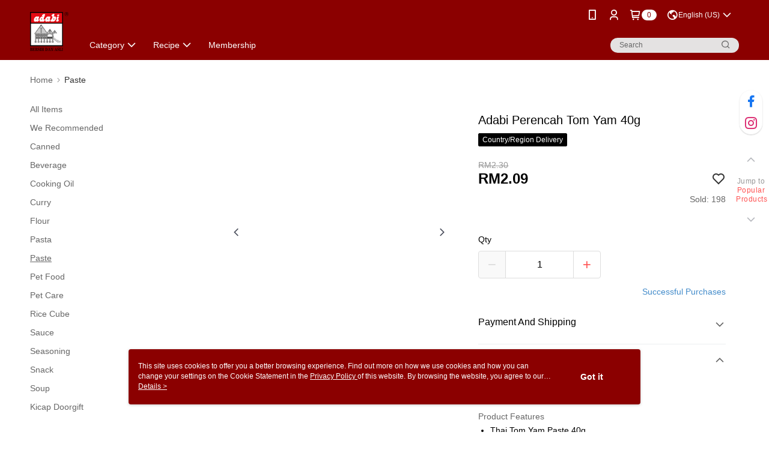

--- FILE ---
content_type: text/css
request_url: https://cms-static.cdn.91app.com.my/theme/200078/css/cmsTheme_b44be1f7-64ad-48ce-9a90-cc08fb9513cd_1760668238686.css?v=020190828
body_size: 348
content:
.cms-logo{background-image:url(https://cms-static.cdn.91app.com.my/images/original/200078/4047439c-c61d-40c1-817a-4b566b790e4e-1639108886-ea572iwzwr_d.png)}.cms-badge{color:darkred;background:#fff}.cms-header{background:darkred}.cms-nav{color:#fff}.cms-linkColor{color:#428bca !important}.cms-moneyColor{color:#000 !important}.cms-discountMoneyColor{color:#000 !important}.cms-primaryBtnBgColor{background-color:#000 !important}.cms-primaryBtnTextColor{color:#fff !important}.cms-secondBtnBgColor{background-color:#fff !important}.cms-secondBtnTextColor{color:#000 !important}.cms-secondBtnBorderColor{border-color:#000 !important}.cms-primaryHeartBtnBgColor{color:#ff5353 !important}.cms-secondHeartBtnBgColor{color:#333 !important}.cms-generalTagBgColor{background-color:#000 !important}.cms-generalTagTextColor{color:#fff !important}.cms-emphasisTagBgColor{background-color:#000 !important}.cms-emphasisTagTextColor{color:#fff !important}.cms-keyWordTagTextColor{color:#ccc !important}.cms-moneyBgColor{background-color:#000 !important}.cms-moneyBorderColor{border-color:#000 !important}.cms-moneyOutlineColor{outline-color:#000 !important}#progressbar li.active:before{background-color:#000 !important;border-color:#000 !important}.cms-secondBtnBgColor:hover{background-color:#f7f7f7 !important}.cms-primaryBtnBgColor:hover{background-color:#000 !important}.cms-primaryBtnBorderColor{border-color:#000 !important}.cms-tagBorderColor{border-color:#000 !important}.banner-discount-fee{color:#000 !important}.banner-add-to-cart{border-color:#000 !important;color:#000 !important}.cms-main-color{background-color:darkred !important}.cms-sub-color{color:#fff !important}